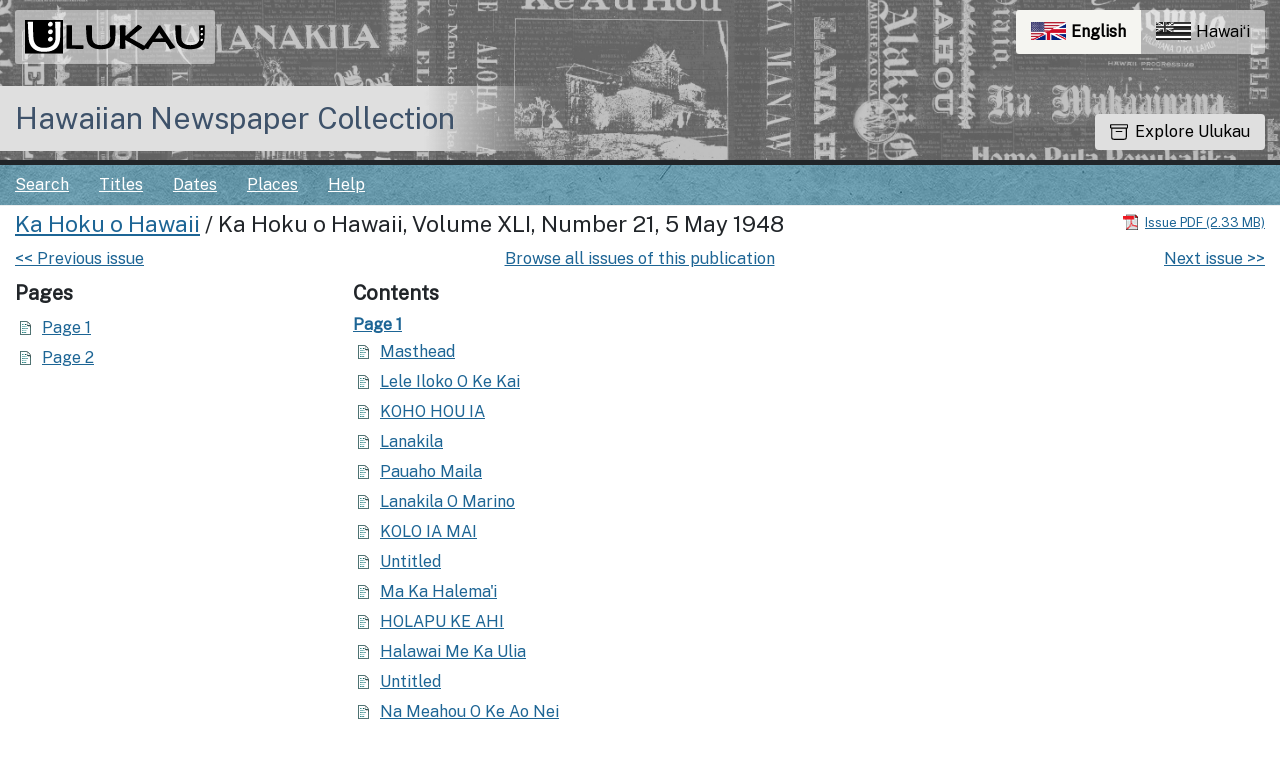

--- FILE ---
content_type: text/html; charset=utf-8
request_url: https://nupepa.org/?a=d&d=KHHA19480505-01&l=en
body_size: 6413
content:


<!DOCTYPE html>
<html dir="ltr" lang="en">
  <head>
    <title>Ka Hoku o Hawaii 5 May 1948 &mdash; Hawaiian Newspaper Collection</title>

    <meta charset="UTF-8" />
    <meta name="veridian-license" content="XXXXX-XXXXX-884UZ-SL72M" />
    <meta name="veridian-version" content="CVS-D2024.05.10.06.00.00" />
    <meta name="csrf-token" content="" />
    <meta name="viewport" content="width=device-width, initial-scale=1, shrink-to-fit=no" />
    <meta name="description" content="Hawaiian Newspaper Collection" />

    <!-- Canonical URL -->
    <link href="https://nupepa.org/?a=d&amp;d=KHHA19480505-01&amp;l=en" rel="canonical" />

    

    
<link rel="apple-touch-icon" sizes="180x180" href="/custom/unupepa/web/apple-touch-icon.png" />
<link rel="icon" type="image/png" sizes="32x32" href="/custom/unupepa/web/favicon-32x32.png" />
<link rel="icon" type="image/png" sizes="16x16" href="/custom/unupepa/web/favicon-16x16.png" />

<link href="/custom/unupepa/web/favicon.ico?lmd=1710284216" rel="icon" />
<link href="/custom/unupepa/web/favicon.ico?lmd=1710284216" rel="shortcut icon" />


    
    <!-- Bootstrap CSS -->
    <link href="/custom/unupepa/web/style/bootstrap.min.css?lmd=1723701295" rel="stylesheet" type="text/css" />

    <!-- Core Veridian CSS -->
    <link href="/web/style/veridian.css?lmd=1723692036" rel="stylesheet" type="text/css" />
    

    
      <!-- jsSocials CSS files -->
      <link href="/web/style/font-awesome.min.css?lmd=1532571603" rel="stylesheet" type="text/css" />
      <link href="/web/style/jssocials.min.css?lmd=1723692036" rel="stylesheet" type="text/css" />
      <link href="/web/style/jssocials-theme-flat.min.css?lmd=1536104872" rel="stylesheet" type="text/css" />

    



    
    <!-- JQuery -->
    <script src="/web/script/jquery/jquery-3.5.1.min.js"></script>

    <!-- Bootstrap -->
    <script src="/web/script/bootstrap/bootstrap.bundle.min.js?lmd=1723692036"></script>

    <!-- Miscellaneous helper scripts -->
    <script src="/web/script/cooquery.js?lmd=1723692036"></script>

    <!-- Lazy loading -->
    <script src="/web/script/lozad/lozad-1.9.0.min.js"></script>

    <!-- Core Veridian Javascript -->
    <script src="/custom/unupepa/web/script/veridian-core.js?lmd=1746486949" id="veridiancorejs" data-core-data-json='
{
  "cgiArgD": "KHHA19480505-01",
  "cgiArgSrpos": "",

  "cookiePath": "/",

  "debug": false,

  "httpDomain": "nupepa.org",
  "httpVeridian": "/",
  "state": "",

  "loadingIndicatorHTML": "&lt;span role=\"log\"&gt;Loading...&lt;/span&gt;",
  "saveString": "Save",
  "savedString": "Saved",
  "savingString": "Saving...",
  "systemErrorString": "A system error has occurred; please contact the site maintainer.",
  "unsavedChangesString": "There are unsaved changes that will be lost if you continue."
}
'></script>

    <!-- Editable functionality; includes metadata editing which can be done anonymously if access rules are configured appropriately -->
    <script src="/custom/unupepa/web/script/veridian-editable.js?lmd=1723701295" id="veridianeditablejs" data-edit-value-unsaved-changes-string="Are you sure you want to navigate away from this form?

There are unsaved changes that will be lost if you continue.

Press OK to continue, or Cancel to stay on the current form.
"></script>

    <!-- Veridian user contribution/account Javascript, if any of the user-specific features are enabled -->
    

    

    
  
  <link rel="stylesheet" href="/custom/unupepa/web/style/pdnupepa.css?lmd=1769113662" type="text/css"/>
  <script id="pdnupepajs" src="/custom/unupepa/web/script/pdnupepa.min.js?lmd=1769113662" data-pdnupepa-data-json='
{
  "cgiArgAdv": "",
  "dataImages": "/custom/unupepa/web/images/pd-hero-images/",
  "pageDisabledMessage": "Please ensure the current page is at the center",
  "reportDocumentTitle": "Report issue problem",
  "reportArticleTitle": "Report article problem",
  "reportPageTitle": "Report page problem",
  "reportTranslationTitle": "Request translation",
  "reportTextcorrectionTitle": "Report an inaccurate correction",
  "reportArticletextcorrectionTitle": "Report an inaccurate correction",
  "reportDocumentDescription": "Report a problem with this newspaper issue to administrators.",
  "reportArticleDescription": "Report a problem with this article to administrators.",
  "reportPageDescription": "Report a problem with this page to administrators.",
  "reportTranslationDescription": "Send a request for this article to be translated to administrators.",
  "reportTextcorrectionDescription": "Report incorrect text correction to administrators.",
  "reportArticletextcorrectionDescription": "Report incorrect text correction to administrators.",
  "reportDocumentMessage": "Please describe the problem with this newspaper issue. e.g. excessive missing text block zoning / pages out of order / search term highlighting doesn&apos;t work / etc",
  "reportArticleMessage": "Please describe the problem with this article. e.g. Article is not correctly identified in its entirety (i.e. one article is incorrectly represented as two separate articles in this newspaper issue).",
  "reportPageMessage": "Please describe the problem with this page. e.g. Some text blocks were not identified on this page.",
  "reportTranslationMessage": "I am interested in a translation for this article.",
  "reportTextcorrectionMessage": "The corrected text doesn&apos;t seem to reflect the actual page content. Please investigate.",
  "reportArticletextcorrectionMessage": "The corrected text doesn&apos;t seem to reflect the actual page content. Please investigate."
}
'></script>

  <!-- PD CUSTOMISATION: If this is not the document display page or the text correction page, the 'Translate' display box expands down (as opposed to expanding up). The get-word-definition-from-wehewehe script needs to be defined after these variables are set -->
  
    <script src="/custom/unupepa/web/script/get-word-definition-from-wehewehe.min.js?lmd=1769113662" id="getworddefinitionfromwehewehejs" data-dictionary-data-json='
{
  "staticButtonId": "#toolbartranslatebutton",
  "fixedButtonId": "",
  "popupGoesUp": 0,
  "maxHeight": 300,
  "weheweheGoogleAnalytics4id": "G-CFNP8H5VKB"
}
'></script>


  <!-- UNUPEPA CUSTOMISATION: Add custom CSS file and Google fonts-->
  <link rel="stylesheet" href="/custom/unupepa/web/style/unupepa.css?lmd=1723701295" type="text/css"/>
  <link href="https://fonts.googleapis.com/css2?family=Public+Sans&amp;display=swap" rel="stylesheet">

  <script src="/custom/unupepa/web/script/get-word-definition-from-wehewehe-single-word.min.js?lmd=1746486949" id="getworddefinitionfromwehewehejs" data-dictionary-data-json='
{
  "weheweheGoogleAnalytics4id": "G-CFNP8H5VKB"
}
'></script>

  <script id="unupepajs" src="/custom/unupepa/web/script/unupepa.js?lmd=1723701295" data-unupepa-data-json='
{
  "cgiArgL": "en",
  "cgiArgTxq": "",
  "turnOnHightlightString": "Turn on highlighting",
  "turnOffHightlightString": "Turn off highlighting"
}
'></script>

    

    
<!-- Global Site Tag (gtag.js) - Google Analytics -->
<script async src="https://www.googletagmanager.com/gtag/js?id=G-JFVHWLHYSD"></script>
<script src="/web/script/veridian-gtag.js?lmd=1684717493" id="veridiangtagjs" data-primary-GA-ID="G-JFVHWLHYSD" data-additional-GA-ID="G-V4X12Z3DXP" data-GA4-content-grouping-string="Ka Hoku o Hawaii"></script>

  </head>

  <body>
    <div class="skiplink"><a class="visually-hidden-focusable" href="#content">Skip to main content</a></div>


  
  <header id="header" class=" content-page-banner">
    <div id="banner-image-section">
      
<div id="hero-top-banner">
  <div class="texture-banner">
    <a id="logo-section" href="https://ulukau.org/?l=en" target="_blank" >
      <img src="/custom/unupepa/web/images/ulukau-vector-logo-v1.svg" alt="Ulukau">
    </a>
    <div id="ulukauheaderlinks">
      <div id="ulukau-language-links">
        
<nav aria-label="Language switcher" id="language-selection-links">
  <a class="active-language" style="border-top-left-radius: 3px; border-bottom-left-radius: 3px;" href="/?a=d&amp;d=KHHA19480505-01&amp;l=en"><img width="40" alt="" aria-hidden="true" src="/custom/unupepa/web/images/64px-English_language.svg.png">English <span class="sr-only">currently selected</span></a>
  <a  style="border-top-right-radius: 3px; border-bottom-right-radius: 3px;" href="/?a=d&amp;d=KHHA19480505-01&amp;l=haw"><img width="40" alt="" aria-hidden="true" src="/custom/unupepa/web/images/64px-Flag_of_Hawaii.svg.png">Hawaiʻi </a>
</nav>

      </div>
    </div>
  </div>
</div>

      <div id="umbrella-logo-section">
        <div id="umbrella-logo-container">
          <a href="/?a=p&amp;p=home&amp;">Hawaiian Newspaper Collection</a>
        </div>
      </div>
    </div>
    <button id="exploreulukau" data-bs-toggle="modal" data-bs-target="#ulukau-collection-modal" type="button" class="btn btn-primary unupepaexplorebutton "><svg class="bi bi-archive" fill="currentColor" xmlns="http://www.w3.org/2000/svg" width="18" height="18" viewBox="0 0 16 16" role="img"><title id="mi-explore">Explore Ulukau</title><path d="M0 2a1 1 0 0 1 1-1h14a1 1 0 0 1 1 1v2a1 1 0 0 1-1 1v7.5a2.5 2.5 0 0 1-2.5 2.5h-9A2.5 2.5 0 0 1 1 12.5V5a1 1 0 0 1-1-1V2zm2 3v7.5A1.5 1.5 0 0 0 3.5 14h9a1.5 1.5 0 0 0 1.5-1.5V5H2zm13-3H1v2h14V2zM5 7.5a.5.5 0 0 1 .5-.5h5a.5.5 0 0 1 0 1h-5a.5.5 0 0 1-.5-.5z"></path></svg> Explore Ulukau</button>
  </header>
  <div id="content">
    
<div id="hero-bottom-banner">
  <div class="texture-banner">
    
<div id="navbarcollapsed" class="dropdown d-print-none hiddenwhennotsmall">
  <a class="dropdown-toggle" data-bs-toggle="dropdown" href="#dd" role="button" aria-haspopup="true" aria-expanded="false" title="Menu" aria-label="Menu"><svg class="svgicon touchclickable" height="24" viewBox="0 0 24 24" width="24" aria-label="Menu" role="img"><title>Menu</title><path d="M0 0h24v24H0z" fill="none"/><path d="M3 18h18v-2H3v2zm0-5h18v-2H3v2zm0-7v2h18V6H3z"/></svg></a>
  <nav class="dropdown-menu">
    
  <!-- UNUPEPA CUSTOMISATION: Remove home link -->
  <!-- PD CUSTOMISATION: Not active when advanced search clicked -->
  <a class="dropdown-item " href="/?a=q&amp;adv=0&amp;">Search</a>
  <a class="dropdown-item " href="/?a=cl&amp;cl=CL1&amp;">Titles</a>
  <a class="dropdown-item " href="/?a=cl&amp;cl=CL2&amp;">Dates</a>
<a class="dropdown-item " href="/?a=pcl&amp;pcl=PCL1&amp;">Places</a>
  <!-- PD CUSTOMISATION: Moving the user links down to the navbar -->
  <div class="dropdown-divider"></div>
  
  <a class="helplink dropdown-item " data-help-section="all" href="/?a=p&amp;p=help&amp;#all">Help</a>

  </nav>
</div>

    
<div id="navbar" class="d-print-none hiddenwhensmall">
  <nav class="navbar navbar-default">
    
<ul id="navbarentries" class="nav navbar-light">
  <!-- PD CUSTOMISATION: Not active when advanced search clicked -->
  <li class="nav-item"><a class="nav-link " href="/?a=q&amp;adv=0&amp;">Search</a></li>
  <li class="nav-item"><a class="nav-link " href="/?a=cl&amp;cl=CL1&amp;">Titles</a></li>
  <li class="nav-item"><a class="nav-link " href="/?a=cl&amp;cl=CL2&amp;">Dates</a></li>
  <li class="nav-item"><a class="nav-link " href="/?a=pcl&amp;pcl=PCL1&amp;">Places</a></li>
  <li class="nav-item"><a class="helplink nav-link " data-help-section="all" href="/?a=p&amp;p=help&amp;#all">Help</a></li>
</ul>

<!-- PD CUSTOMISATION: Moving the user links down to the navbar -->
<ul id="navbarentriesextra" class="nav">
  
</ul>

  </nav>
</div>

    <button id="exploreulukau-mobile" data-bs-toggle="modal" data-bs-target="#ulukau-collection-modal" type="button" class="btn btn-primary unupepaexplorebutton mobile-explore-button"><svg class="bi bi-archive" fill="currentColor" xmlns="http://www.w3.org/2000/svg" width="18" height="18" viewBox="0 0 16 16" role="img"><title id="mi-explore">Explore Ulukau</title><path d="M0 2a1 1 0 0 1 1-1h14a1 1 0 0 1 1 1v2a1 1 0 0 1-1 1v7.5a2.5 2.5 0 0 1-2.5 2.5h-9A2.5 2.5 0 0 1 1 12.5V5a1 1 0 0 1-1-1V2zm2 3v7.5A1.5 1.5 0 0 0 3.5 14h9a1.5 1.5 0 0 0 1.5-1.5V5H2zm13-3H1v2h14V2zM5 7.5a.5.5 0 0 1 .5-.5h5a.5.5 0 0 1 0 1h-5a.5.5 0 0 1-.5-.5z"></path></svg> Explore Ulukau</button>
  </div>                
</div>

    <nav id="breadcrumbscell" class="d-print-none"></nav>



<div class="widthrestrictionnone">

<div id="pagecontent">
  <div id="documentdisplayheader" class="commonedging"><h1>
<a  href="/?a=cl&amp;cl=CL1&amp;sp=KHHA&amp;">Ka Hoku o Hawaii</a> /  Ka Hoku o Hawaii, Volume XLI, Number 21, 5 May 1948</h1> <div><div class="documentstaticpdflinkcontainer"><a class="pdflink" href="/?a=is&amp;oid=KHHA19480505-01&amp;type=staticpdf&amp;" rel="noopener" target="_blank" aria-label="Download PDF" title="Download PDF"><span class="hiddenwhensmall">Issue PDF (2.33 MB)</span></a></div></div></div>
  

<!-- Import file path: import/batch_3_July_Hawaiian_Output/KHHA/1948/05/05_01/khha_19480505_mets.xml (imported 2024-08-13) -->


  
    

  <div id="documentdisplaybasic" class="commonedging">
    
      <div class="documentdisplaynextprevlinkscontainer d-print-none">
        

  <div id="nextprevdocumentlinks" class="divtable">
    <div>
      <div class="prevdocumentlinkcell"><a  href="/?a=d&amp;d=KHHA19480421-01&amp;">&lt;&lt; Previous issue</a></div>
      <div class="publicationlinkcell"><a  href="/?a=cl&amp;cl=CL1&amp;sp=KHHA&amp;">Browse all issues of this publication</a></div>
      <div class="nextdocumentlinkcell"><a  href="/?a=d&amp;d=KHHA19480512-01&amp;">Next issue &gt;&gt;</a></div>
    </div>
  </div>

      </div>

    

    <!-- Table of contents display -->
    <div id="documentstructuredisplay" class="divtable">
      <div>
        
          <div>
            <h2>Pages</h2>
            
<div id="toc-KHHA19480505-01.1.1" class="pagetocnodecontainer">
  <a class="pagetocnodelink" href="/?a=d&amp;d=KHHA19480505-01.1.1&amp;">Page 1</a> 
  
</div>

<div id="toc-KHHA19480505-01.1.2" class="pagetocnodecontainer">
  <a class="pagetocnodelink" href="/?a=d&amp;d=KHHA19480505-01.1.2&amp;">Page 2</a> 
  
</div>

          </div>
        
          <div>
            <h2>Contents</h2>
            <a class="sectionlinkwithinviewer" data-section-oid="KHHA19480505-01.1.1" data-page-oid="KHHA19480505-01.1.1" href="/?a=d&amp;d=KHHA19480505-01.1.1&amp;"><b><u>Page 1</u></b></a> 
<div id="toc-KHHA19480505-01.2.1" class="logicalsectiontocnodecontainer" >
  
    
      <a class="logicalsectiontocnodelink" href="/?a=d&amp;d=KHHA19480505-01.2.1&amp;"><span class="KHHA19480505-01.2.1-Title-0">Masthead</span></a>
    
</div>

<div id="toc-KHHA19480505-01.2.2" class="logicalsectiontocnodecontainer" >
  
    
      <a class="logicalsectiontocnodelink" href="/?a=d&amp;d=KHHA19480505-01.2.2&amp;"><span class="KHHA19480505-01.2.2-Title-0">Lele Iloko O Ke Kai</span></a>
    
</div>

<div id="toc-KHHA19480505-01.2.3" class="logicalsectiontocnodecontainer" >
  
    
      <a class="logicalsectiontocnodelink" href="/?a=d&amp;d=KHHA19480505-01.2.3&amp;"><span class="KHHA19480505-01.2.3-Title-0">KOHO HOU IA</span></a>
    
</div>

<div id="toc-KHHA19480505-01.2.4" class="logicalsectiontocnodecontainer" >
  
    
      <a class="logicalsectiontocnodelink" href="/?a=d&amp;d=KHHA19480505-01.2.4&amp;"><span class="KHHA19480505-01.2.4-Title-0">Lanakila</span></a>
    
</div>

<div id="toc-KHHA19480505-01.2.5" class="logicalsectiontocnodecontainer" >
  
    
      <a class="logicalsectiontocnodelink" href="/?a=d&amp;d=KHHA19480505-01.2.5&amp;"><span class="KHHA19480505-01.2.5-Title-0">Pauaho Maila</span></a>
    
</div>

<div id="toc-KHHA19480505-01.2.6" class="logicalsectiontocnodecontainer" >
  
    
      <a class="logicalsectiontocnodelink" href="/?a=d&amp;d=KHHA19480505-01.2.6&amp;"><span class="KHHA19480505-01.2.6-Title-0">Lanakila O Marino</span></a>
    
</div>

<div id="toc-KHHA19480505-01.2.7" class="logicalsectiontocnodecontainer" >
  
    
      <a class="logicalsectiontocnodelink" href="/?a=d&amp;d=KHHA19480505-01.2.7&amp;"><span class="KHHA19480505-01.2.7-Title-0">KOLO IA MAI</span></a>
    
</div>

<div id="toc-KHHA19480505-01.2.8" class="logicalsectiontocnodecontainer" >
  
    
      <a class="logicalsectiontocnodelink" href="/?a=d&amp;d=KHHA19480505-01.2.8&amp;"><span class="KHHA19480505-01.2.8-Title-0">Untitled</span></a>
    
</div>

<div id="toc-KHHA19480505-01.2.9" class="logicalsectiontocnodecontainer" >
  
    
      <a class="logicalsectiontocnodelink" href="/?a=d&amp;d=KHHA19480505-01.2.9&amp;"><span class="KHHA19480505-01.2.9-Title-0">Ma Ka Halema'i</span></a>
    
</div>

<div id="toc-KHHA19480505-01.2.10" class="logicalsectiontocnodecontainer" >
  
    
      <a class="logicalsectiontocnodelink" href="/?a=d&amp;d=KHHA19480505-01.2.10&amp;"><span class="KHHA19480505-01.2.10-Title-0">HOLAPU KE AHI</span></a>
    
</div>

<div id="toc-KHHA19480505-01.2.11" class="logicalsectiontocnodecontainer" >
  
    
      <a class="logicalsectiontocnodelink" href="/?a=d&amp;d=KHHA19480505-01.2.11&amp;"><span class="KHHA19480505-01.2.11-Title-0">Halawai Me Ka Ulia</span></a>
    
</div>

<div id="toc-KHHA19480505-01.2.12" class="logicalsectiontocnodecontainer" >
  
    
      <a class="logicalsectiontocnodelink" href="/?a=d&amp;d=KHHA19480505-01.2.12&amp;"><span class="KHHA19480505-01.2.12-Title-0">Untitled</span></a>
    
</div>

<div id="toc-KHHA19480505-01.2.13" class="logicalsectiontocnodecontainer" >
  
    
      <a class="logicalsectiontocnodelink" href="/?a=d&amp;d=KHHA19480505-01.2.13&amp;"><span class="KHHA19480505-01.2.13-Title-0">Na Meahou O Ke Ao Nei</span></a>
    
</div>

<div id="toc-KHHA19480505-01.2.14" class="logicalsectiontocnodecontainer" >
  
    
      <a class="logicalsectiontocnodelink" href="/?a=d&amp;d=KHHA19480505-01.2.14&amp;"><span class="KHHA19480505-01.2.14-Title-0">He Papa Kuhikuhi</span></a>
    
</div>

<div id="toc-KHHA19480505-01.2.15" class="logicalsectiontocnodecontainer" >
  
    
      <a class="logicalsectiontocnodelink" href="/?a=d&amp;d=KHHA19480505-01.2.15&amp;"><span class="KHHA19480505-01.2.15-Title-0">E Komo Pu Aua Paha</span></a>
    
</div>

<div id="toc-KHHA19480505-01.2.16" class="logicalsectiontocnodecontainer" >
  
    
      <a class="logicalsectiontocnodelink" href="/?a=d&amp;d=KHHA19480505-01.2.16&amp;"><span class="KHHA19480505-01.2.16-Title-0">Untitled</span></a>
    
</div>
<a class="sectionlinkwithinviewer" data-section-oid="KHHA19480505-01.1.2" data-page-oid="KHHA19480505-01.1.2" href="/?a=d&amp;d=KHHA19480505-01.1.2&amp;"><b><u>Page 2</u></b></a> 
<div id="toc-KHHA19480505-01.2.17" class="logicalsectiontocnodecontainer" >
  
    
      <a class="logicalsectiontocnodelink" href="/?a=d&amp;d=KHHA19480505-01.2.17&amp;"><span class="KHHA19480505-01.2.17-Title-0">KA HOKU O HAWAII</span></a>
    
</div>

<div id="toc-KHHA19480505-01.2.18" class="logicalsectiontocnodecontainer" >
  
    
      <a class="logicalsectiontocnodelink" href="/?a=d&amp;d=KHHA19480505-01.2.18&amp;"><span class="KHHA19480505-01.2.18-Title-0">Ka Hookele Aupuni Ana</span></a>
    
</div>

<div id="toc-KHHA19480505-01.2.19" class="logicalsectiontocnodecontainer" >
  
    
      <a class="logicalsectiontocnodelink" href="/?a=d&amp;d=KHHA19480505-01.2.19&amp;"><span class="KHHA19480505-01.2.19-Title-0">Loli Wale Ka Manao</span></a>
    
</div>

<div id="toc-KHHA19480505-01.2.20" class="logicalsectiontocnodecontainer" >
  
    
      <a class="logicalsectiontocnodelink" href="/?a=d&amp;d=KHHA19480505-01.2.20&amp;"><span class="KHHA19480505-01.2.20-Title-0">Ma Ke Kauoha</span></a>
    
</div>

<div id="toc-KHHA19480505-01.2.21" class="logicalsectiontocnodecontainer" >
  
    
      <a class="logicalsectiontocnodelink" href="/?a=d&amp;d=KHHA19480505-01.2.21&amp;"><span class="KHHA19480505-01.2.21-Title-0">Ke Kuleana O Na Wahine</span></a>
    
</div>

<div id="toc-KHHA19480505-01.2.22" class="logicalsectiontocnodecontainer" >
  
    
      <a class="logicalsectiontocnodelink" href="/?a=d&amp;d=KHHA19480505-01.2.22&amp;"><span class="KHHA19480505-01.2.22-Title-0">Untitled</span></a>
    
</div>

<div id="toc-KHHA19480505-01.2.23" class="logicalsectiontocnodecontainer" >
  
    
      <a class="logicalsectiontocnodelink" href="/?a=d&amp;d=KHHA19480505-01.2.23&amp;"><span class="KHHA19480505-01.2.23-Title-0">Waiho Aku La</span></a>
    
</div>

<div id="toc-KHHA19480505-01.2.24" class="logicalsectiontocnodecontainer" >
  
    
      <a class="logicalsectiontocnodelink" href="/?a=d&amp;d=KHHA19480505-01.2.24&amp;"><span class="KHHA19480505-01.2.24-Title-0">Loaa Ka Pahu Dala</span></a>
    
</div>

<div id="toc-KHHA19480505-01.2.25" class="logicalsectiontocnodecontainer" >
  
    
      <a class="logicalsectiontocnodelink" href="/?a=d&amp;d=KHHA19480505-01.2.25&amp;"><span class="KHHA19480505-01.2.25-Title-0">KIPAKU IA MAI</span></a>
    
</div>

<div id="toc-KHHA19480505-01.2.26" class="logicalsectiontocnodecontainer" >
  
    
      <a class="logicalsectiontocnodelink" href="/?a=d&amp;d=KHHA19480505-01.2.26&amp;"><span class="KHHA19480505-01.2.26-Title-0">Hookuiia E Ke Kaa</span></a>
    
</div>

<div id="toc-KHHA19480505-01.2.27" class="logicalsectiontocnodecontainer" >
  
    
      <a class="logicalsectiontocnodelink" href="/?a=d&amp;d=KHHA19480505-01.2.27&amp;"><span class="KHHA19480505-01.2.27-Title-0">Untitled</span></a>
    
</div>

          </div>
      </div>
    </div>
  </div>







  </div>

</div>



  </div>
  <footer id="footer" class="commonedging d-print-none hiddenwhensmall">
    <div id="footertip" class="hidden">Look up any word by double-clicking on it.</div>
    <div id="hdictpagefooterlinks">
      <a id="about-ulukau-link" href="https://ulukau.org/php-include/disclaimer.php?subpage=about&amp;l=en&amp;subpage_heading=About%20Us" title="About Us">About Us </a>
      <a id="our-partners-link" href="https://ulukau.org/php-include/disclaimer.php?subpage=supporters&amp;l=en&amp;subpage_heading=Our%20Partners" title="Our Partners">Our Partners</a>
      <a id="terms-of-use-link" href="https://ulukau.org/php-include/disclaimer.php?subpage=copyright&amp;l=en&amp;subpage_heading=Terms%20of%20use" title="Terms of Use"> Terms of Use </a>
      <a id="privacy-link" href="https://ulukau.org/php-include/disclaimer.php?subpage=privacy&amp;l=en&amp;subpage_heading=Privacy" title="Privacy">Privacy</a>
      <a id="contact-us-link" href="https://ulukau.org/php-include/disclaimer.php?subpage=contacts&amp;l=en&amp;subpage_heading=Contact%20Us" title="Contact Us">Contact Us</a>
    </div>
  </footer>


    
<div id="alertpopup" class="modal" tabindex="-1" role="alert" aria-atomic="true" aria-labelledby="alertpopuplabel" aria-hidden="true">
  <div class="modal-dialog modal-lg" role="document">
    <div class="modal-content">
      <div class="modal-header">
        <h2 id="alertpopuplabel" class="modal-title">Alert</h2>
        <button type="button" class="btn-close" data-bs-dismiss="modal" aria-label="Close"></button>
      </div>
      <div class="popupcontent modal-body">
        <p id="alertpopupmessage"><!-- Filled by openAlertPopup() when the popup is opened --></p><div id="alertpopupbuttoncontainer"><input class="btn btn-primary button250" data-bs-dismiss="modal" type="button" value="OK" /></div>
      </div>
    </div>
  </div>
</div>

    
<div id="editvaluepopup" class="modal" tabindex="-1" role="dialog" aria-labelledby="editvaluepopuplabel" aria-hidden="true">
  <div class="modal-dialog modal-lg" role="document">
    <div class="modal-content">
      <div class="modal-header">
        <h2 id="editvaluepopuplabel" class="modal-title">Edit</h2>
        <button type="button" class="btn-close" data-bs-dismiss="modal" aria-label="Close"></button>
      </div>
      <div class="popupcontent modal-body">
        <!-- Filled by AJAX when the popup is opened -->
      </div>
    </div>
  </div>
</div>

    
<div id="helppopup" class="modal" tabindex="-1" role="dialog" aria-labelledby="helppopuplabel" aria-hidden="true">
  <div class="modal-dialog modal-lg" role="document">
    <div class="modal-content">
      <div class="modal-header">
        <h2 id="helppopuplabel" class="modal-title">Help</h2>
        <button type="button" class="btn-close" data-bs-dismiss="modal" aria-label="Close"></button>
      </div>
      <div class="popupcontent modal-body">
        <!-- Filled by openHelpPopup() -->
      </div>
    </div>
  </div>
</div>

    
<div id="privacypopup" class="modal" tabindex="-1" role="dialog" aria-labelledby="privacypopuplabel" aria-hidden="true">
  <div class="modal-dialog modal-lg" role="document">
    <div class="modal-content">
      <div class="modal-header">
        <h2 id="privacypopuplabel" class="modal-title">Privacy policy</h2>
        <button type="button" class="btn-close" data-bs-dismiss="modal" aria-label="Close"></button>
      </div>
      <div class="popupcontent modal-body">
        <!-- Filled by openPrivacyPopup() -->
      </div>
    </div>
  </div>
</div>

    
<div id="termspopup" class="modal" tabindex="-1" role="dialog" aria-labelledby="termspopuplabel" aria-hidden="true">
  <div class="modal-dialog modal-lg" role="document">
    <div class="modal-content">
      <div class="modal-header">
        <h2 id="termspopuplabel" class="modal-title">Terms of use</h2>
        <button type="button" class="btn-close" data-bs-dismiss="modal" aria-label="Close"></button>
      </div>
      <div class="popupcontent modal-body">
        <!-- Filled by openTermsPopup() -->
      </div>
    </div>
  </div>
</div>


    

    
<div id="ulukau-collection-modal" class="modal" tabindex="-1" role="dialog" aria-labelledby="ulukau-collection-modallabel" aria-hidden="true">
  <div class="modal-dialog modal-lg" role="document">
    <div class="modal-content">
      <div class="modal-header">
        <h2 id="ulukau-collection-modallabel" class="modal-title">Explore Ulukau</h2>
        <button type="button" class="btn-close" data-bs-dismiss="modal" aria-label="Close"></button>
      </div>
      <div class="popupcontent modal-body">
        <!-- Filled by openUlukauCollectionsPopup() -->
      </div>
    </div>
  </div>
</div>

    
<div id="within-popup" class="modal" tabindex="-1" role="dialog" aria-labelledby="within-popuplabel" aria-hidden="true">
  <div class="modal-dialog modal-lg" role="document">
    <div class="modal-content">
      <div class="modal-header">
        <h2 id="within-popuplabel" class="modal-title">Help</h2>
        <button type="button" class="close" data-bs-dismiss="modal" aria-label="Close"><span aria-hidden="true">×</span></button>
      </div>
      <div class="popupcontent modal-body">
        
<p>This collection contains various kinds of searchable Hawaiian newspaper text:</p>
<ul>
  <li><b>Article text:</b> produced most recently, this text is produced as via automatic OCR, including segmenting each newspaper into articles, and each article headline has been corrected by humans. This text is available for all ~69,000 pages in this collection.</li>
  <li><b>Page text:</b> produced at an earlier time, some of this text was produced via automatic OCR (optical character recognition) and some of it was produced by human transcribers directly. This text is divided into pages and is available for ~21,000 pages out of the total of ~69,000 pages in this collection.</li>
  <li><b>Article titles:</b> includes only article titles, and not article text.</li>
  <li><b>Article translations:</b> some articles have been translated, this is the text of those translations.</li>
  <li><b>Dedication text:</b> This text was added by people who transcribed Page text as a dedication for their transcription work.</li>
</ul>

      </div>
    </div>
  </div>
</div>


    
<div id="about-ulukau-popup" class="modal" tabindex="-1" role="dialog" aria-labelledby="about-ulukau-popuplabel" aria-hidden="true">
  <div class="modal-dialog modal-lg" role="document">
    <div class="modal-content">
      <div class="modal-header">
        <h2 id="about-ulukau-popuplabel" class="modal-title">About Us</h2>
        <button type="button" class="btn-close" data-bs-dismiss="modal" aria-label="Close"></button>
      </div>
      <div class="popupcontent modal-body">
        <!-- Filled by openAboutUlukauPopup() -->
      </div>
    </div>
  </div>
</div>

    
<div id="our-partners-popup" class="modal" tabindex="-1" role="dialog" aria-labelledby="our-partners-popuplabel" aria-hidden="true">
  <div class="modal-dialog modal-lg" role="document">
    <div class="modal-content">
      <div class="modal-header">
        <h2 id="our-partners-popuplabel" class="modal-title">Our Partners</h2>
        <button type="button" class="btn-close" data-bs-dismiss="modal" aria-label="Close"></button>
      </div>
      <div class="popupcontent modal-body">
        <!-- Filled by openOurPartnersPopup() -->
      </div>
    </div>
  </div>
</div>

    
<div id="terms-of-use-popup" class="modal" tabindex="-1" role="dialog" aria-labelledby="terms-of-use-popuplabel" aria-hidden="true">
  <div class="modal-dialog modal-lg" role="document">
    <div class="modal-content">
      <div class="modal-header">
        <h2 id="terms-of-use-popuplabel" class="modal-title">Terms of Use</h2>
        <button type="button" class="btn-close" data-bs-dismiss="modal" aria-label="Close"></button>
      </div>
      <div class="popupcontent modal-body">
        <!-- Filled by openTermsOfUsePopup() -->
      </div>
    </div>
  </div>
</div>

    
<div id="privacy-popup" class="modal" tabindex="-1" role="dialog" aria-labelledby="privacy-popuplabel" aria-hidden="true">
  <div class="modal-dialog modal-lg" role="document">
    <div class="modal-content">
      <div class="modal-header">
        <h2 id="privacy-popuplabel" class="modal-title">Privacy</h2>
        <button type="button" class="btn-close" data-bs-dismiss="modal" aria-label="Close"></button>
      </div>
      <div class="popupcontent modal-body">
        <!-- Filled by openPrivacyPopup() -->
      </div>
    </div>
  </div>
</div>

    
<div id="contact-us-popup" class="modal" tabindex="-1" role="dialog" aria-labelledby="contact-us-popuplabel" aria-hidden="true">
  <div class="modal-dialog modal-lg" role="document">
    <div class="modal-content">
      <div class="modal-header">
        <h2 id="contact-us-popuplabel" class="modal-title">Contact Us</h2>
        <button type="button" class="btn-close" data-bs-dismiss="modal" aria-label="Close"></button>
      </div>
      <div class="popupcontent modal-body">
        <!-- Filled by openContactUsPopup() -->
      </div>
    </div>
  </div>
</div>


    
      
        <!-- 
Elapsed time: 0.027997s
User time: 0.023098s
System time: 0.004816s
Children user time: 0.000000s
Children system time: 0.000000s
 -->

  </body>
</html>

